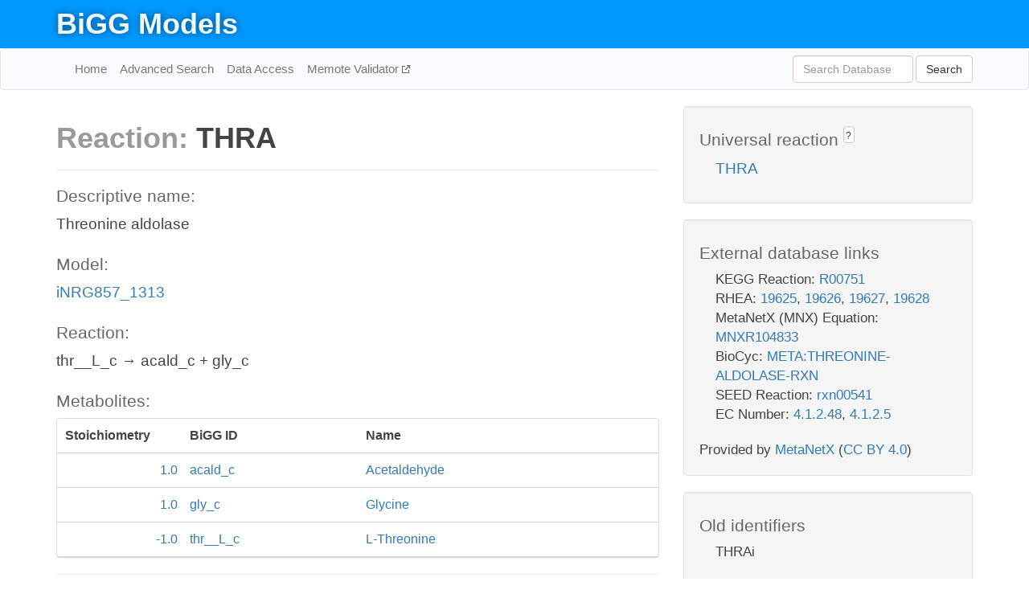

--- FILE ---
content_type: text/html; charset=UTF-8
request_url: http://bigg.ucsd.edu/models/iNRG857_1313/reactions/THRA
body_size: 4843
content:
<!DOCTYPE html>
<html lang="en">
  <head>
    <title>BiGG Reaction THRA in iNRG857_1313</title>

    <!-- Bootstrap and jQuery -->
    <script src="//code.jquery.com/jquery-1.9.1.min.js"></script>
    <script src="//netdna.bootstrapcdn.com/bootstrap/3.3.6/js/bootstrap.min.js"></script>
    <link rel="stylesheet" href="//netdna.bootstrapcdn.com/bootstrap/3.3.6/css/bootstrap.min.css"/>
    <link rel="stylesheet" href="//netdna.bootstrapcdn.com/font-awesome/4.0.3/css/font-awesome.min.css"/>

    <!-- BiGG styles and js -->
    <script src="/static/js/script.js"></script>
    <script src="/static/js/question_mark.js"></script>
    <link rel="stylesheet" href="/static/css/style.css"/>

    <!-- Favicon -->
    <link rel="icon" type="image/png" href="/static/assets/favicon.ico">

    <meta charset="utf-8"/>
    <meta name="viewport" content="width=device-width, initial-scale=1.0, maximum-scale=1.0, user-scalable=no"/>
    <meta name="google" content="notranslate">
    <meta name="description" content="Reaction THRA in iNRG857_1313. Threonine aldolase.">
    <meta http-equiv="Content-Language" content="en">

    <script>
 (function(i,s,o,g,r,a,m){i['GoogleAnalyticsObject']=r;i[r]=i[r]||function(){
     (i[r].q=i[r].q||[]).push(arguments)},i[r].l=1*new Date();a=s.createElement(o),
                          m=s.getElementsByTagName(o)[0];a.async=1;a.src=g;m.parentNode.insertBefore(a,m)
 })(window,document,'script','//www.google-analytics.com/analytics.js','ga');

 ga('create', 'UA-129739-10', 'auto');
 ga('send', 'pageview');
</script>
  </head>
  <body>
    
      <div id="nav-title-background">
        <div class="container">
          <div id="nav-title">
            <h1><a href="/">BiGG Models</a></h1>
          </div>
        </div>
      </div>

      <div class="navbar navbar-default" role="navigation">
        <div class="container">
          <div class="navbar-header">
            <button type="button" class="navbar-toggle" data-toggle="collapse" data-target=".navbar-collapse">
              <span class="sr-only">Toggle navigation</span>
              <span class="icon-bar"></span>
              <span class="icon-bar"></span>
              <span class="icon-bar"></span>
            </button>
            <!--<a class="navbar-brand" href="http://gcrg.ucsd.edu/"><strong>SBRG</strong></a>-->
          </div>

          <div class="navbar-collapse collapse ">

            <ul class="nav navbar-nav navbar-left">

              <li><a href="/">Home</a></li>
              <li><a href="/advanced_search">Advanced Search</a></li>
              <li><a href="/data_access">Data Access</a></li>
              <li><a href="https://memote.io" target="_blank" class="link-out">
                Memote Validator
              </a></li>

            </ul>
            <ul class="nav navbar-nav navbar-right">

              <form id="search-form" class="navbar-form" action="/search" method="get">
                <div class="form-group" style="display: inline; margin-right: 3px;">
                  <input id="search" type="text" name="query"
                         class="form-control" placeholder="Search Database"
                         style="width:150px;" />
                </div>
                <button type="submit" class="btn btn-default">Search</button>
              </form>
            </ul>

          </div>
        </div>
      </div>

    

    <div class="container">
      <div class="row">
        <div class="col-lg-12" >
          
  <div class="row">
    <div class="col-lg-8">
      <h1><span class="light">Reaction: </span>THRA</h1>
       

      

      <hr/>

      <h4>Descriptive name: </h4>
      <p>Threonine aldolase</p>

      <h4>Model: </h4>
      <p><a href="/models/iNRG857_1313">iNRG857_1313</a></p>

      <h4>Reaction:</h4>
      <p>thr__L_c &#x2192; acald_c + gly_c</p>

      <h4>Metabolites:</h4>
      <div class="panel panel-default">
        <div class="table table-hover">
          <div class="table-header">
            <div class="table-row">
              <div class="table-cell" style="width: 20%; min-width: 140px">Stoichiometry</div>
              <div class="table-cell" style="width: 30%">BiGG ID</div>
              <div class="table-cell" style="width: 50%">Name</div>
            </div>
          </div>
          <div class="table-body">
            
            <a href="/models/iNRG857_1313/metabolites/acald_c">
              <div class="table-row">
                <div class="table-cell" style="width: 20%; min-width: 140px" align="right">
                  1.0
                </div>
                <div class="table-cell" style="width: 30%">
                  acald_c
                </div>
                <div class="table-cell" style="width: 50%">
                  Acetaldehyde
                </div>
              </div>
            </a>
            
            <a href="/models/iNRG857_1313/metabolites/gly_c">
              <div class="table-row">
                <div class="table-cell" style="width: 20%; min-width: 140px" align="right">
                  1.0
                </div>
                <div class="table-cell" style="width: 30%">
                  gly_c
                </div>
                <div class="table-cell" style="width: 50%">
                  Glycine
                </div>
              </div>
            </a>
            
            <a href="/models/iNRG857_1313/metabolites/thr__L_c">
              <div class="table-row">
                <div class="table-cell" style="width: 20%; min-width: 140px" align="right">
                  -1.0
                </div>
                <div class="table-cell" style="width: 30%">
                  thr__L_c
                </div>
                <div class="table-cell" style="width: 50%">
                  L-Threonine
                </div>
              </div>
            </a>
            
          </div>
        </div>
      </div>

      
        <hr/>
        

        <h4>Default bounds:</h4>
        <p>(0.0, 1000.0)</p>

        <h4>Objective coefficient:</h4>
        <p>0.0</p>

        <h4>Subsystem:</h4>
        <p>Threonine and Lysine Metabolism</p>

        <h4>Gene Reaction Rule:</h4>
        <p>NRG857_12665 or NRG857_03930</p>

        <h4>Genes:</h4>
        <p>
          
            <a href="/models/iNRG857_1313/genes/NRG857_03930">NRG857_03930</a>
            <br>
          
            <a href="/models/iNRG857_1313/genes/NRG857_12665">NRG857_12665</a>
            (glyA)<br>
          
        </p>

        

      

      <hr class="section-break">
<h3>
  <a href="https://github.com/SBRG/bigg_models/issues/new" target="_blank" id="comment-link">
    Report an error on this page
  </a>
  
    
      <a tabindex="0" role="button" type="button" class="btn btn-default btn-xs"
   style="position: relative; top: -8px; padding: 0.2em; height: 1.8em;" data-trigger="click"
   data-toggle="popover" data-placement="bottom"
   data-title="Reporting errors"
   data-content="You will need an account on GitHub to report the error. If you prefer not to sign up for GitHub, please send your report to Zachary King <zaking@ucsd.edu>.">
   ?
</a>
    
   
</h3>

    </div>

    <!-- Side bar -->
    <div class="col-lg-4">
      <div class="well">
        <h4>
          Universal reaction
          
            
              <a tabindex="0" role="button" type="button" class="btn btn-default btn-xs"
   style="position: relative; top: -8px; padding: 0.2em; height: 1.8em;" data-trigger="click"
   data-toggle="popover" data-placement="bottom"
   data-title="Universal reaction"
   data-content="BiGG Models has a list of universal reactions. Visit the universal reaction page to see all the models that contain this reaction.">
   ?
</a>
            
          
        </h4>
        <ul class="list-unstyled">
          <li>
            <a href="/universal/reactions/THRA">THRA</a>
          </li>
        </ul>
      </div>

      <div class="well database-well">
  <h4>External database links</h4>
  <ul class="list-unstyled">
    
      <li>KEGG Reaction:
        
          <a href="http://identifiers.org/kegg.reaction/R00751" target="_blank">R00751</a>
        
      </li>
    
      <li>RHEA:
        
          <a href="http://identifiers.org/rhea/19625" target="_blank">19625</a>,
        
          <a href="http://identifiers.org/rhea/19626" target="_blank">19626</a>,
        
          <a href="http://identifiers.org/rhea/19627" target="_blank">19627</a>,
        
          <a href="http://identifiers.org/rhea/19628" target="_blank">19628</a>
        
      </li>
    
      <li>MetaNetX (MNX) Equation:
        
          <a href="http://identifiers.org/metanetx.reaction/MNXR104833" target="_blank">MNXR104833</a>
        
      </li>
    
      <li>BioCyc:
        
          <a href="http://identifiers.org/biocyc/META:THREONINE-ALDOLASE-RXN" target="_blank">META:THREONINE-ALDOLASE-RXN</a>
        
      </li>
    
      <li>SEED Reaction:
        
          <a href="http://identifiers.org/seed.reaction/rxn00541" target="_blank">rxn00541</a>
        
      </li>
    
      <li>EC Number:
        
          <a href="http://identifiers.org/ec-code/4.1.2.48" target="_blank">4.1.2.48</a>,
        
          <a href="http://identifiers.org/ec-code/4.1.2.5" target="_blank">4.1.2.5</a>
        
      </li>
    
  </ul>
  
  <p style="font-size: 17px; margin: 20px 0 0 0">
    Provided by <a href="http://metanetx.org">MetaNetX</a>
    (<a href="https://creativecommons.org/licenses/by/4.0">CC BY 4.0</a>)
  </p>
  
</div>
      <div class="well database-well">
  <h4>Old identifiers</h4>
  <ul class="list-unstyled">
    THRAi
  </ul>
</div>

      <div class="well">
        <h4>THRA in other models</h4>
        <ul class="list-unstyled">
          
            <li>
              <a href="/models/iAF1260/reactions/THRA">
                iAF1260
              </a>
            </li>
          
            <li>
              <a href="/models/iAF1260b/reactions/THRA">
                iAF1260b
              </a>
            </li>
          
            <li>
              <a href="/models/iAF692/reactions/THRA">
                iAF692
              </a>
            </li>
          
            <li>
              <a href="/models/iAF987/reactions/THRA">
                iAF987
              </a>
            </li>
          
            <li>
              <a href="/models/iAPECO1_1312/reactions/THRA">
                iAPECO1_1312
              </a>
            </li>
          
            <li>
              <a href="/models/iB21_1397/reactions/THRA">
                iB21_1397
              </a>
            </li>
          
            <li>
              <a href="/models/iBWG_1329/reactions/THRA">
                iBWG_1329
              </a>
            </li>
          
            <li>
              <a href="/models/ic_1306/reactions/THRA">
                ic_1306
              </a>
            </li>
          
            <li>
              <a href="/models/iCHOv1/reactions/THRA">
                iCHOv1
              </a>
            </li>
          
            <li>
              <a href="/models/iCHOv1_DG44/reactions/THRA">
                iCHOv1_DG44
              </a>
            </li>
          
            <li>
              <a href="/models/iCN900/reactions/THRA">
                iCN900
              </a>
            </li>
          
            <li>
              <a href="/models/iE2348C_1286/reactions/THRA">
                iE2348C_1286
              </a>
            </li>
          
            <li>
              <a href="/models/iEC042_1314/reactions/THRA">
                iEC042_1314
              </a>
            </li>
          
            <li>
              <a href="/models/iEC1344_C/reactions/THRA">
                iEC1344_C
              </a>
            </li>
          
            <li>
              <a href="/models/iEC1349_Crooks/reactions/THRA">
                iEC1349_Crooks
              </a>
            </li>
          
            <li>
              <a href="/models/iEC1356_Bl21DE3/reactions/THRA">
                iEC1356_Bl21DE3
              </a>
            </li>
          
            <li>
              <a href="/models/iEC1364_W/reactions/THRA">
                iEC1364_W
              </a>
            </li>
          
            <li>
              <a href="/models/iEC1368_DH5a/reactions/THRA">
                iEC1368_DH5a
              </a>
            </li>
          
            <li>
              <a href="/models/iEC1372_W3110/reactions/THRA">
                iEC1372_W3110
              </a>
            </li>
          
            <li>
              <a href="/models/iEC55989_1330/reactions/THRA">
                iEC55989_1330
              </a>
            </li>
          
            <li>
              <a href="/models/iECABU_c1320/reactions/THRA">
                iECABU_c1320
              </a>
            </li>
          
            <li>
              <a href="/models/iECB_1328/reactions/THRA">
                iECB_1328
              </a>
            </li>
          
            <li>
              <a href="/models/iECBD_1354/reactions/THRA">
                iECBD_1354
              </a>
            </li>
          
            <li>
              <a href="/models/iECD_1391/reactions/THRA">
                iECD_1391
              </a>
            </li>
          
            <li>
              <a href="/models/iECDH10B_1368/reactions/THRA">
                iECDH10B_1368
              </a>
            </li>
          
            <li>
              <a href="/models/iEcDH1_1363/reactions/THRA">
                iEcDH1_1363
              </a>
            </li>
          
            <li>
              <a href="/models/iECDH1ME8569_1439/reactions/THRA">
                iECDH1ME8569_1439
              </a>
            </li>
          
            <li>
              <a href="/models/iEcE24377_1341/reactions/THRA">
                iEcE24377_1341
              </a>
            </li>
          
            <li>
              <a href="/models/iECED1_1282/reactions/THRA">
                iECED1_1282
              </a>
            </li>
          
            <li>
              <a href="/models/iECH74115_1262/reactions/THRA">
                iECH74115_1262
              </a>
            </li>
          
            <li>
              <a href="/models/iEcHS_1320/reactions/THRA">
                iEcHS_1320
              </a>
            </li>
          
            <li>
              <a href="/models/iECIAI1_1343/reactions/THRA">
                iECIAI1_1343
              </a>
            </li>
          
            <li>
              <a href="/models/iECIAI39_1322/reactions/THRA">
                iECIAI39_1322
              </a>
            </li>
          
            <li>
              <a href="/models/iECNA114_1301/reactions/THRA">
                iECNA114_1301
              </a>
            </li>
          
            <li>
              <a href="/models/iECO103_1326/reactions/THRA">
                iECO103_1326
              </a>
            </li>
          
            <li>
              <a href="/models/iECO111_1330/reactions/THRA">
                iECO111_1330
              </a>
            </li>
          
            <li>
              <a href="/models/iECO26_1355/reactions/THRA">
                iECO26_1355
              </a>
            </li>
          
            <li>
              <a href="/models/iECOK1_1307/reactions/THRA">
                iECOK1_1307
              </a>
            </li>
          
            <li>
              <a href="/models/iEcolC_1368/reactions/THRA">
                iEcolC_1368
              </a>
            </li>
          
            <li>
              <a href="/models/iECP_1309/reactions/THRA">
                iECP_1309
              </a>
            </li>
          
            <li>
              <a href="/models/iECs_1301/reactions/THRA">
                iECs_1301
              </a>
            </li>
          
            <li>
              <a href="/models/iECS88_1305/reactions/THRA">
                iECS88_1305
              </a>
            </li>
          
            <li>
              <a href="/models/iECSE_1348/reactions/THRA">
                iECSE_1348
              </a>
            </li>
          
            <li>
              <a href="/models/iECSF_1327/reactions/THRA">
                iECSF_1327
              </a>
            </li>
          
            <li>
              <a href="/models/iEcSMS35_1347/reactions/THRA">
                iEcSMS35_1347
              </a>
            </li>
          
            <li>
              <a href="/models/iECSP_1301/reactions/THRA">
                iECSP_1301
              </a>
            </li>
          
            <li>
              <a href="/models/iECUMN_1333/reactions/THRA">
                iECUMN_1333
              </a>
            </li>
          
            <li>
              <a href="/models/iECW_1372/reactions/THRA">
                iECW_1372
              </a>
            </li>
          
            <li>
              <a href="/models/iEKO11_1354/reactions/THRA">
                iEKO11_1354
              </a>
            </li>
          
            <li>
              <a href="/models/iETEC_1333/reactions/THRA">
                iETEC_1333
              </a>
            </li>
          
            <li>
              <a href="/models/iG2583_1286/reactions/THRA">
                iG2583_1286
              </a>
            </li>
          
            <li>
              <a href="/models/iHN637/reactions/THRA">
                iHN637
              </a>
            </li>
          
            <li>
              <a href="/models/iJN1463/reactions/THRA">
                iJN1463
              </a>
            </li>
          
            <li>
              <a href="/models/iJN746/reactions/THRA">
                iJN746
              </a>
            </li>
          
            <li>
              <a href="/models/iJO1366/reactions/THRA">
                iJO1366
              </a>
            </li>
          
            <li>
              <a href="/models/iJR904/reactions/THRA">
                iJR904
              </a>
            </li>
          
            <li>
              <a href="/models/iLB1027_lipid/reactions/THRA">
                iLB1027_lipid
              </a>
            </li>
          
            <li>
              <a href="/models/iLF82_1304/reactions/THRA">
                iLF82_1304
              </a>
            </li>
          
            <li>
              <a href="/models/iLJ478/reactions/THRA">
                iLJ478
              </a>
            </li>
          
            <li>
              <a href="/models/iML1515/reactions/THRA">
                iML1515
              </a>
            </li>
          
            <li>
              <a href="/models/iMM904/reactions/THRA">
                iMM904
              </a>
            </li>
          
            <li>
              <a href="/models/iND750/reactions/THRA">
                iND750
              </a>
            </li>
          
            <li>
              <a href="/models/iNF517/reactions/THRA">
                iNF517
              </a>
            </li>
          
            <li>
              <a href="/models/iNRG857_1313/reactions/THRA">
                iNRG857_1313
              </a>
            </li>
          
            <li>
              <a href="/models/iPC815/reactions/THRA">
                iPC815
              </a>
            </li>
          
            <li>
              <a href="/models/iS_1188/reactions/THRA">
                iS_1188
              </a>
            </li>
          
            <li>
              <a href="/models/iSB619/reactions/THRA">
                iSB619
              </a>
            </li>
          
            <li>
              <a href="/models/iSbBS512_1146/reactions/THRA">
                iSbBS512_1146
              </a>
            </li>
          
            <li>
              <a href="/models/iSBO_1134/reactions/THRA">
                iSBO_1134
              </a>
            </li>
          
            <li>
              <a href="/models/iSDY_1059/reactions/THRA">
                iSDY_1059
              </a>
            </li>
          
            <li>
              <a href="/models/iSF_1195/reactions/THRA">
                iSF_1195
              </a>
            </li>
          
            <li>
              <a href="/models/iSFV_1184/reactions/THRA">
                iSFV_1184
              </a>
            </li>
          
            <li>
              <a href="/models/iSFxv_1172/reactions/THRA">
                iSFxv_1172
              </a>
            </li>
          
            <li>
              <a href="/models/iSSON_1240/reactions/THRA">
                iSSON_1240
              </a>
            </li>
          
            <li>
              <a href="/models/iUMN146_1321/reactions/THRA">
                iUMN146_1321
              </a>
            </li>
          
            <li>
              <a href="/models/iUMNK88_1353/reactions/THRA">
                iUMNK88_1353
              </a>
            </li>
          
            <li>
              <a href="/models/iUTI89_1310/reactions/THRA">
                iUTI89_1310
              </a>
            </li>
          
            <li>
              <a href="/models/iWFL_1372/reactions/THRA">
                iWFL_1372
              </a>
            </li>
          
            <li>
              <a href="/models/iY75_1357/reactions/THRA">
                iY75_1357
              </a>
            </li>
          
            <li>
              <a href="/models/iYL1228/reactions/THRA">
                iYL1228
              </a>
            </li>
          
            <li>
              <a href="/models/iYS1720/reactions/THRA">
                iYS1720
              </a>
            </li>
          
            <li>
              <a href="/models/iYS854/reactions/THRA">
                iYS854
              </a>
            </li>
          
            <li>
              <a href="/models/iZ_1308/reactions/THRA">
                iZ_1308
              </a>
            </li>
          
            <li>
              <a href="/models/Recon3D/reactions/THRA">
                Recon3D
              </a>
            </li>
          
            <li>
              <a href="/models/STM_v1_0/reactions/THRA">
                STM_v1_0
              </a>
            </li>
          
        </ul>
      </div>
    </div>

  </div>

  

        </div>
      </div>

      <footer class="row">
        <div class="col-lg-12" style="margin:60px 0;">
          <hr>
          <p style="font-size: 15px;">
  Latest BiGG Models publication:
  <br/><br/>
  King ZA, Lu JS, Dräger A, Miller PC, Federowicz S, Lerman JA, Ebrahim A,
  Palsson BO, and Lewis NE. <b>BiGG Models: A platform for
  integrating, standardizing, and sharing genome-scale models</b>
  (2016) Nucleic Acids Research 44(D1):D515-D522.
  doi:<a href="http://dx.doi.org/10.1093/nar/gkv1049" target="_blank">10.1093/nar/gkv1049</a>
</p>
          <hr>
          <p>Copyright &copy; 2019 The Regents of the University of California.</p>
        </div>
      </footer>
    </div>

    <script src="//cdnjs.cloudflare.com/ajax/libs/typeahead.js/0.11.1/typeahead.bundle.min.js"></script>
<link href="/static/css/typeahead.css" rel="stylesheet"/>
<script>
 var bh = new Bloodhound({
   datumTokenizer: Bloodhound.tokenizers.whitespace,
   queryTokenizer: Bloodhound.tokenizers.whitespace,
   remote: {
     url: '/autocomplete?query=%QUERY',
     wildcard: '%QUERY',
   },
 })
   $('#search').typeahead({
     minLength: 3,
     highlight: true,
     hint: true,
   }, {
     name: 'search',
     source: bh,
   }).bind('typeahead:select', function (event, suggestion) {
     $('#search-form').trigger('submit')
   }).keypress(function (event) {
     if (event.keyCode == 13)
       $('#search-form').trigger('submit')
   })
</script>
  </body>
</html>